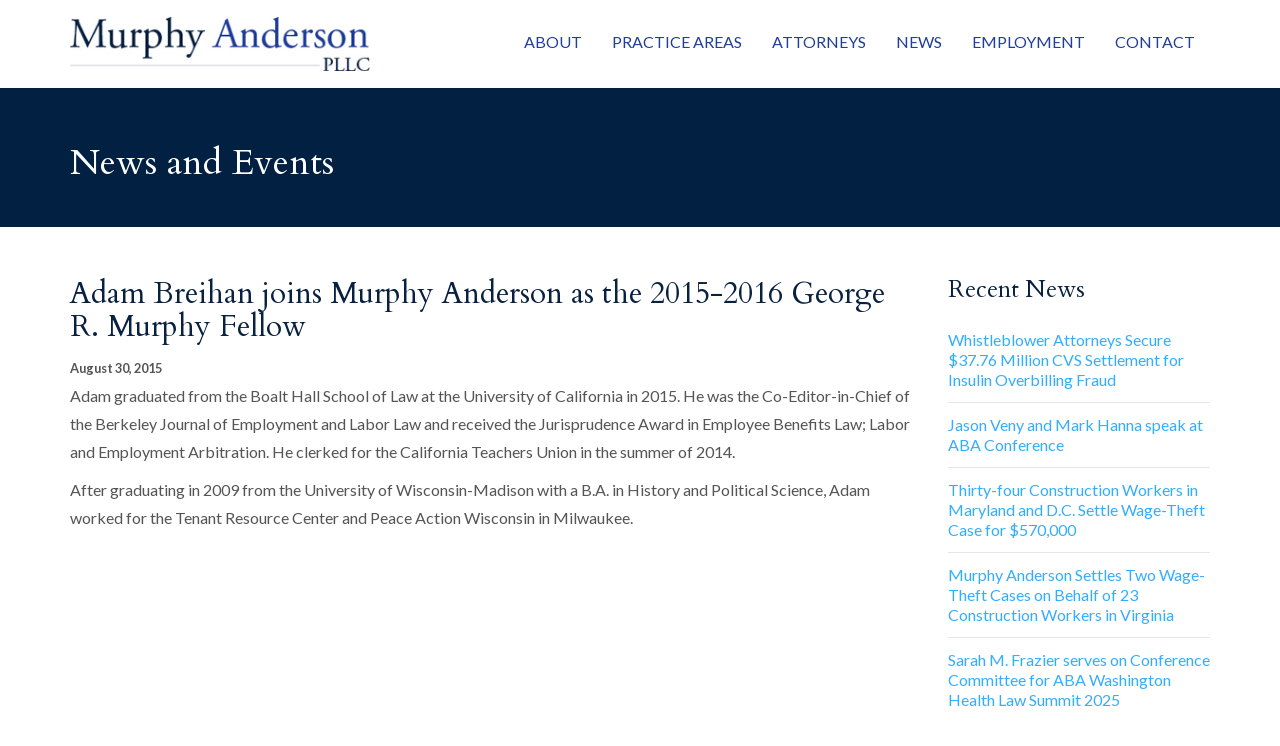

--- FILE ---
content_type: text/html;charset=UTF-8
request_url: https://www.murphypllc.com/news/murphy-anderson-welcomes-the-2015-2016-george-r-murphy-fellow
body_size: 5527
content:


<!DOCTYPE html>
<html lang="en">
<head>
    <meta charset="utf-8">
    <meta http-equiv="X-UA-Compatible" content="IE=edge">
    <meta name="viewport" content="width=device-width, initial-scale=1">
    <meta name="keywords" content="">
	<meta name="description" content="">
    <link rel="icon" href="/favicon.ico">
    <title>Adam Breihan joins Murphy Anderson as the 2015-2016 George R. Murphy Fellow | Murphy Anderson PLLC</title>
	<meta content="Adam Breihan joins Murphy Anderson as the 2015-2016 George R. Murphy Fellow" property="og:title" />
	<meta content="en_US" property="og:locale" />
	<meta content="Murphy Anderson PLLC" property="og:site_name" />
	<meta property="og:url" content="http://www.murphypllc.com/newsitem.cfm?StaticID=murphy-anderson-welcomes-the-2015-2016-george-r-murphy-fellow" />
	<meta property="og:type" content="website" />
	<meta property="og:image" content="http://www.murphypllc.com/images/logo.jpg" />
	<script src="https://use.fontawesome.com/5dee2f316a.js"></script>
    <link rel="stylesheet" href="https://maxcdn.bootstrapcdn.com/bootstrap/3.3.7/css/bootstrap.min.css" integrity="sha384-BVYiiSIFeK1dGmJRAkycuHAHRg32OmUcww7on3RYdg4Va+PmSTsz/K68vbdEjh4u" crossorigin="anonymous">
    <link href="/css/style.css?v=1.2" rel="stylesheet">
    <link href="/css/style-custom.css" rel="stylesheet">
    <!-- HTML5 shim and Respond.js for IE8 support of HTML5 elements and media queries -->
    <!--[if lt IE 9]>
      <script src="https://oss.maxcdn.com/html5shiv/3.7.3/html5shiv.min.js"></script>
      <script src="https://oss.maxcdn.com/respond/1.4.2/respond.min.js"></script>
    <![endif]-->
<!-- Google analytics code goes here -->
<script>
	var gaJsHost = (("https:" == document.location.protocol) ? "https://ssl." : "http://www.");
	document.write(unescape("%3Cscript src='" + gaJsHost + "google-analytics.com/ga.js' type='text/javascript'%3E%3C/script%3E"));
	try {
		var pageTracker = _gat._getTracker("UA-7432725-1");
		pageTracker._trackPageview();
	} 
	catch(err) {}
</script>
<!-- end Google analytics code -->
</head>
<body>
<header id="header">
	<nav class="navbar navbar-default">
		<div class="container">
			<div class="navbar-header">
				<button type="button" class="navbar-toggle collapsed" data-toggle="collapse" data-target="#navbar" aria-expanded="false" aria-controls="navbar">
					<span class="sr-only">Toggle Menu</span>
					<span class="icon-bar"></span>
					<span class="icon-bar"></span>
					<span class="icon-bar"></span>
				</button>
				<a class="navbar-brand" href="/"><img class="img-responsive" src="/images/logo.jpg" alt="Murphy Anderson PLLC"></a>
			</div>
			<div id="navbar" class="navbar-collapse collapse">
				<ul class="nav navbar-nav navbar-right">
					<li><a href="/content/about-our-firm">ABOUT</a></li>
					<li><a href="/section/practice-areas">PRACTICE AREAS</a></li>
					<li><a href="/section/attorneys">ATTORNEYS</a></li>
					<li><a href="/section/news">NEWS</a></li>
					<li><a href="/content/employment">EMPLOYMENT</a></li>
					<li><a href="/content/contact">CONTACT</a></li>
					
				</ul>
			</div>
		</div>
	</nav>
</header>

<section role="banner" id="subbanner">
	<div class="container">
		<h1>News and Events</h1>
	</div>
</section>


<main id="section-page">
	<div class="container">
		<div class="row">
			<article class="col-xs-12 col-sm-9 col-md-9"><h2>Adam Breihan joins Murphy Anderson as the 2015-2016 George R. Murphy Fellow</h2>
                <div class="date-Inline">August 30, 2015</div><p>Adam graduated from the Boalt Hall School of Law at the University of California in 2015. He was the Co-Editor-in-Chief of the Berkeley Journal of Employment and Labor Law and received the Jurisprudence Award in Employee Benefits Law; Labor and Employment Arbitration. He clerked for the California Teachers Union in the summer of 2014.<P></p><p>After graduating in 2009 from the University of Wisconsin-Madison with a B.A. in History and Political Science, Adam worked for the Tenant Resource Center and Peace Action Wisconsin in Milwaukee.</p>




			</article>

			<aside class="col-xs-12 col-sm-3 col-md-3">
				<h3>Recent News</h3>
				<ul class="news-widget">
                	<li><a href="/newsitem.cfm?ID=982">Whistleblower Attorneys Secure $37.76 Million CVS Settlement for Insulin Overbilling Fraud</a></li>
					<li><a href="/newsitem.cfm?ID=981">Jason Veny and Mark Hanna speak at ABA Conference</a></li>
					<li><a href="/newsitem.cfm?ID=980">Thirty-four Construction Workers in Maryland and D.C. Settle Wage-Theft Case for $570,000</a></li>
					<li><a href="/newsitem.cfm?ID=979">Murphy Anderson Settles Two Wage-Theft Cases on Behalf of 23 Construction Workers in Virginia</a></li>
					<li><a href="/newsitem.cfm?ID=978">Sarah M. Frazier serves on Conference Committee for ABA Washington Health Law Summit 2025</a></li>
					<li><a href="/newsitem.cfm?ID=977">Murphy Anderson Attorneys Speak at Taxpayers Against Fraud Conference</a></li>
					
				</ul>
			</aside>
		</div>
	</div>
</main>

<footer id="footer">

		
		<hr>
		<p class="disclaimer">&copy; 2026 Murphy Anderson PLLC &nbsp;|&nbsp; Attorney Advertising. Prior results do not guarantee a similar outcome. &nbsp;|&nbsp; <a href="/content/disclaimer">Disclaimer</a></p>

</footer>

<script src="https://ajax.googleapis.com/ajax/libs/jquery/1.12.4/jquery.min.js"></script>
<script src="https://maxcdn.bootstrapcdn.com/bootstrap/3.3.7/js/bootstrap.min.js" integrity="sha384-Tc5IQib027qvyjSMfHjOMaLkfuWVxZxUPnCJA7l2mCWNIpG9mGCD8wGNIcPD7Txa" crossorigin="anonymous"></script>



</body>
</html>



--- FILE ---
content_type: text/css
request_url: https://www.murphypllc.com/css/style.css?v=1.2
body_size: 10492
content:
/* Stylesheet for Murphy Anderson */

@import url('https://fonts.googleapis.com/css?family=Cardo:400,700');
@import url('https://fonts.googleapis.com/css?family=Lato:400,400i,700');

body {
	background-color: #ffffff; color: #555555;
	font-family: 'Lato', Arial, Helvetica Neue, Helvetica, sans-serif;
	font-size: 16px; line-height: 1.75em;
}

/* ---- bgn GENERAL OVERRIDES ---- */

h1, h2, h3, h4, h5, h6 {
	color: #092141;
	font-family: 'Cardo', Georgia, Times, Times New Roman, serif;
}

a { color: #33adff; transition: all 0.3s ease 0s; /*text-decoration:underline;*/ }
/* a:visited { color: #454545; } */
a:hover, a:active { color: #031E3C; }

h3.h-Inline { display:inline; }
div.date-Inline { font-weight:bold; font-size:.8em; display:inline; }

.btn {
    border: 0; font-size: 16px; 
	font-weight: 400; padding: 12px 24px;
}
.btn-primary {
	background-color: #33adff; color: #ffffff;
	transition: all 0.3s ease 0s;
	-webkit-transition: all 0.3s ease 0s; 
}
.btn-primary:hover { background-color: #031E3C; }

.spacer { height: 30px; }


/* ---- bgn HEADER & NAVBAR ---- */

#header { padding: 1em 0; }

.navbar-default { background-color: transparent; border-color: transparent; }
.navbar-default .navbar-nav > li > a, .navbar-default .navbar-nav > li > a:visited { color: #203e9a; text-decoration:none; }
.navbar-default .navbar-nav > li > a:active, .navbar-default .navbar-nav > li > a:hover { color: #33adff; }

.navbar-brand { padding-top:0; padding-right:0; }

/* added 10232018 by Peter M. */
span.glyphicon-search > em { 
	visibility:hidden;
}

.row { margin-top:15px; }

@media (max-width: 1199px) {
	
	.navbar-default .navbar-toggle:focus, .navbar-default .navbar-toggle:hover {
		background-color: #203e9a; border-color: #ffffff !important;
	}
    
	.navbar-default .navbar-collapse {
        border-top: 1px solid transparent;
        box-shadow: none;
    }
    .navbar-collapse.collapse { display: none !important; }
    
	.navbar-nav {
        float: none !important;
        margin: 8px -15px;
    }
    .navbar-nav > li { float: none; }
    .navbar-nav > li > a { 
		border-bottom: 1px solid #e6e6e6;
		padding-top: 10px; padding-bottom: 10px;
	}
	.navbar-nav > li:last-child > a {
		border-bottom: 0;
	}
    
	.navbar-collapse.collapse.in { display: block !important; }
    .collapsing { overflow: hidden !important; }
	
}

/* ---- bgn HOMEPAGE CONTENT ---- */

#banner {
	background: #022042;
	color: #ffffff;
}

#homepage-one {
	padding: 15px 0 35px 0;
}

ul.firm-news {
	list-style-type: none;
	margin: 0; padding: 0;
}
ul.firm-news li {
	border-bottom: 1px solid #e6e6e6;
	padding: 20px 0;
}

#homepage-two {
	background-color:#e6e6e6;
	padding: 15px 0 35px 0;
}

#homepage-two dl { margin-bottom:3em; }
#homepage-two dt {
	color: #092141; font-size: 18px;
	margin-top: 20px;
}
#homepage-two dd {
	border-bottom: 1px solid #cccccc;
	padding-bottom: 20px;
}

#homepage-three {
	padding: 35px 0 35px 0;
}


/* ---- bgn HOMEPAGE TOP SLIDER ---- */

.fade-carousel {
    position: relative;
    height: 500px;
}
.fade-carousel .carousel-inner .item {
    height: 500px;
}
.fade-carousel .carousel-indicators > li {
    margin: 0 3px;
    background-color: #031E3C;
	border-color: #031E3C;
}
.fade-carousel .carousel-indicators > li.active {
	background-color: #33adff;
	border-color: #33adff;
}

.hero {
    position: absolute;
    top: 50%;
    left: 50%;
    z-index: 3;
    color: #fff;
    text-align: center;
	text-shadow: 0 1px 5px rgba(0,0,0,0.5);
    -webkit-transform: translate3d(-50%,-50%,0);
       -moz-transform: translate3d(-50%,-50%,0);
        -ms-transform: translate3d(-50%,-50%,0);
         -o-transform: translate3d(-50%,-50%,0);
          transform: translate3d(-50%,-50%,0);
}
.hero h1 {
    color: #ffffff;
	font-family: 'Lato', Arial, Helvetica Neue, Helvetica, sans-serif;
    margin: 0; padding: 0;
}
.hero .h3 {
    color: #ffffff;
	font-family: 'Lato', Arial, Helvetica Neue, Helvetica, sans-serif;
    margin: 15px 0; padding: 0;
}

.fade-carousel .carousel-inner .item .hero {
    opacity: 0;
    -webkit-transition: 2s all ease-in-out .1s;
       -moz-transition: 2s all ease-in-out .1s; 
        -ms-transition: 2s all ease-in-out .1s; 
         -o-transition: 2s all ease-in-out .1s; 
          transition: 2s all ease-in-out .1s; 
}
.fade-carousel .carousel-inner .item.active .hero {
    opacity: 1;
    -webkit-transition: 2s all ease-in-out .1s;
       -moz-transition: 2s all ease-in-out .1s; 
        -ms-transition: 2s all ease-in-out .1s; 
         -o-transition: 2s all ease-in-out .1s; 
          transition: 2s all ease-in-out .1s;    
}

.fade-carousel .slides .slide-1, 
.fade-carousel .slides .slide-2,
.fade-carousel .slides .slide-3,
.fade-carousel .slides .slide-4 {
	height: 500px;
	background-size: cover;
	background-position: top center;
	background-repeat: no-repeat;
}
.fade-carousel .slides .slide-1 { background-image: url(/images/BrendaJasonBanner2022.jpg); }
.fade-carousel .slides .slide-2 { background-image: url(/images/bannerHomepage06172019_3.jpg); }
.fade-carousel .slides .slide-3 { background-image: url(/images/bannerHomepage06172019_2.jpg); }
/* .fade-carousel .slides .slide-4 { background-image: url(/images/bannerHomepage4.jpg); } */

@media screen and (min-width: 980px){
    .hero { width: 980px; }    
}


/* ---- bgn HOMEPAGE CAROUSEL AT BOTTOM ---- */

.carousel { padding-bottom: 50px; }

.carousel-control.left,
.carousel-control.right {
    background-image: none;
}
.carousel-control {
	background-color:#cccccc;
	border: 4px solid #ffffff;
	border-radius: 23px; -moz-border-radius: 23px; -webkit-border-radius: 23px;
	height: 40px; left: -50px; margin-top: 10%; width: 40px;
	text-shadow:none;
}
.carousel-control.right {
	right: -50px;
}

.carousel-indicators {
	top: auto; right: 50%; 
	bottom: -10px; margin-right: -19px;
}

.carousel-indicators li {
	background: #cccccc; margin:0 1px;
	height: 15px; width: 15px;
}
.carousel-indicators .active {
	background: #33adff;
	height: 15px; width: 15px;
}

.hovereffect {
	cursor: pointer; float: left; height: 100%;
	overflow: hidden; position: relative;
	text-align: center; width: 100%;
	-webkit-filter: grayscale(100%); /* Safari 6.0 - 9.0 */
    filter: grayscale(100%);
}

.hovereffect .overlay {
	height: 100%; width: 100%;
	position: absolute; overflow: hidden;
	top: 0; left: 0;
	-webkit-transition: all 0.4s ease-in-out;
	transition: all 0.4s ease-in-out;
}

.hovereffect:hover {
	-webkit-filter: none; /* Safari 6.0 - 9.0 */
    filter: none;
}

.hovereffect img {
	display: block;
	position: relative;
}

.hovereffect h2 {
	background: rgba(2, 32, 66, 0.8); color: #ffffff;
	font-family: 'Lato', Arial, Helvetica Neue, Helvetica, sans-serif;
	font-size: 18px; padding: 10px; position: relative; text-align: center;
	-webkit-transform: translateY(202px); -ms-transform: translateY(202px); transform: translateY(202px);
	-webkit-transition: all 0.4s ease-in-out; transition: all 0.4s ease-in-out;
}

.hovereffect:hover h2 {
	-webkit-transform: translateY(170px);
	-ms-transform: translateY(170px);
	transform: translateY(170px);
}

.hovereffect a.info {
	color: #ffffff; display: inline-block; font-size:14px;
	margin: 0; padding: 10px; text-decoration: none;
	opacity: 0; filter: alpha(opacity=0);
	-webkit-transform: scale(0); -ms-transform: scale(0); transform: scale(0);
	-webkit-transition: all 0.4s ease-in-out; transition: all 0.4s ease-in-out;
}

.hovereffect:hover a.info {
	opacity: 1; filter: alpha(opacity=100);
	-webkit-transform: scale(1); -ms-transform: scale(1); transform: scale(1);
}

.hovereffect a.info:hover {}

@media (max-width: 768px) {
    
	#at-carousel {
		margin: 0 auto;
		width: 80%;
	}
	.carousel-control { margin-top: 45%; }
	
	.hovereffect img { width:100%; max-height:320px; }

}

/* ---- bgn SUBPAGE CONTENT (APPLIES TO ALL) ---- */

#subbanner {
	background: #022042; color: #ffffff;
	padding: 35px 0 35px 0;
}
#subbanner h1 { color: #ffffff !important; }

#section-one { padding: 15px 0 35px 0; }
#section-two { padding: 0 0 50px 0; }
#section-page { padding:15px 0 50px 0; }

.togglelink {
	color: #092141 !important;
	font-family: 'Cardo', Georgia, Times, Times New Roman, serif;
	font-size: 24px; font-weight: 400;
}

.togglelink:active, .togglelink:hover,
.togglelink:focus { text-decoration:none; }

.togglelink .glyphicon { 
	font-size: 14px; font-weight: 300;
	margin-right: 5px;
}

.sidebar-menu {
	
	border-top: 1px solid #999999;
	margin: 35px 0 0 0; padding: 5px 0;
}
.sidebar-menu li {
	border-bottom: 1px solid #e6e6e6;
	list-style-type: none;
	margin: 0; padding: 5px 0;
}
.sidebar-menu i.fa { margin-right:5px; }

/* ---- bgn ATTORNEYS ---- */

.img-attorneypic { 
	margin-right: 20px;
	max-width: 200px; 
}

p.img-street img { 
	width: auto;
	height: auto;
	max-width: 100%; 
}

h3.aname {
	font-family: 'Lato', Arial, Helvetica, sans-serif;
	font-size: 24px;
}

span.email { text-wrap:normal; }

/* ---- bgn ATTORNEY BIOS ---- */

.location { color: #33adff; margin-top: 10px; }

.socialbtn { margin-top:10px; width:100%; }

button i.fa { margin-right: 10px; }

/* ---- bgn NEWS ---- */

.post-article {
	border-bottom:1px solid #cccccc;
	padding:25px 0 35px 0;
}

.news-widget {
	margin: 0; padding: 5px 0;
}
.news-widget li {
	border-bottom: 1px solid #e6e6e6;
	list-style-type: none;
	margin: 0; padding: 12px 0;
	line-height:1.3em;
}
.news-widget i.fa { margin-right:5px; }


/* ---- bgn FOOTER ---- */

#footer {
	/* background-color: #022042; color: #ffffff; */
	/* padding: 35px 0 35px 0; */
	padding: 0 0 20px 0;
} 

#footer p {
	/* background-color: #022042; color: #ffffff; */
	/* padding: 35px 0 35px 0; */
	margin: 15px 50px 20px;
}

.footer-logo { 
	font-size: 32px;
	margin-bottom: 0;
}
.pllc { font-size: 16px; }

ul.footer-menu {
	float: right; list-style-type: none;
	margin: 0; padding: 0;
}
ul.footer-menu li {
	display: inline; float: left;
	margin: 0 10px; padding: 0;
}

#footer hr {
	background-color: #374f69;
	border-top: 0; border-right: 0; border-bottom: 0; border-left: 0;
	color: #374f69; height: 1px; margin: 15px 0;
}

.disclaimer { font-size: 14px; }

@media (max-width: 1199px) {
    ul.footer-menu li {
		font-size: 13px;
	}
	.disclaimer { font-size: 13px; }
}

--- FILE ---
content_type: text/css
request_url: https://www.murphypllc.com/css/style-custom.css
body_size: 524
content:
#header .navbar-brand {
    float: left;
    height: auto;
padding-bottom: 0;
}

#header .navbar{
    margin: 0;
  }

  #header .navbar-brand img{
    width: 300px;
    max-width: 100%;
  }



/*
MEDIA MAX WIDTH 1200px
*/
@media only screen and (max-width: 1200px) {

#header .navbar-toggle {
    display: block;
}

#header .navbar-header {
    float: none;
}




}

/*
MEDIA MAX WIDTH 992px
*/
@media only screen and (max-width : 992px){







  #header .navbar-brand{
    display: block;
    width: 70%;

  }

}


/*
MEDIA MAX WIDTH 768px
*/
@media only screen and (max-width : 768px) {



}



